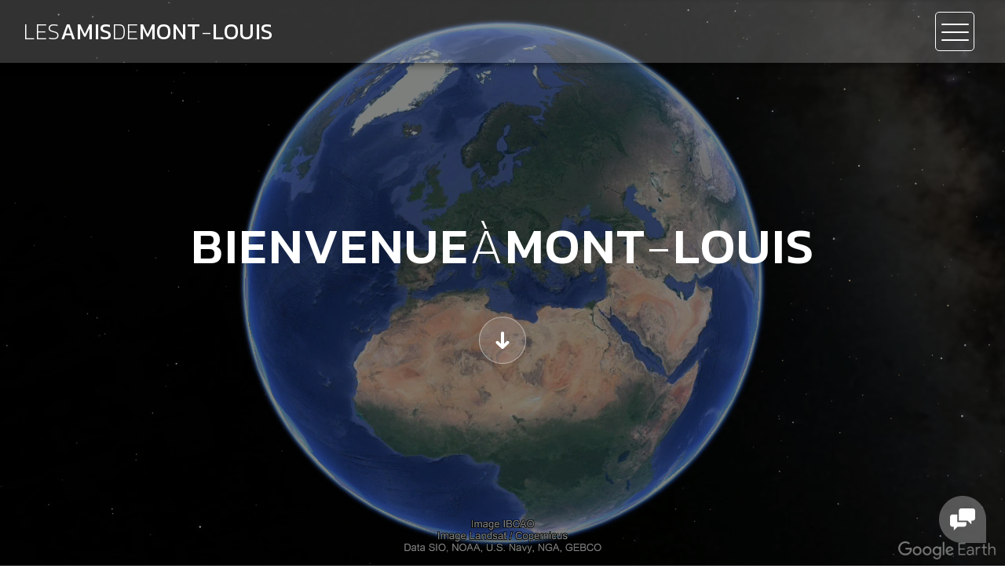

--- FILE ---
content_type: text/html
request_url: http://bouat.fr/flashmytrip/grid.html
body_size: 2366
content:
<!DOCTYPE html>
<html>
    <head>
        <meta charset="utf-8">
        <meta http-equiv="X-UA-Compatible" content="IE=edge,chrome=1">
        <title>Le Amis de Mont-Louis</title>
<!-- 

Highway Template

https://templatemo.com/tm-520-highway

-->
        <meta name="description" content="">
        <meta name="viewport" content="width=device-width, initial-scale=1">
        <link rel="apple-touch-icon" href="apple-touch-icon.jpg">

        <link rel="stylesheet" href="css/bootstrap.min.css">
        <link rel="stylesheet" href="css/bootstrap-theme.min.css">
        <link rel="stylesheet" href="css/fontAwesome.css">
        <link rel="stylesheet" href="css/light-box.css">
        <link rel="stylesheet" href="css/templatemo-style.css">

        <link href="https://fonts.googleapis.com/css?family=Kanit:100,200,300,400,500,600,700,800,900" rel="stylesheet">

        <script src="js/vendor/modernizr-2.8.3-respond-1.4.2.min.js"></script>
    </head>

<body>

    <nav>
        <div class="logo">
            <a href="index.html"><em>Les</em>Amis<em>de</em>Mont<em>-</em>louis</a>
        </div>
      <div class="menu-icon">
        <span></span>
      </div>
    </nav>

    <div id="video-container">
        <div class="video-overlay"></div>
        <div class="video-content">
            <div class="inner">
              <h1>Bienvenue<em>à</em>Mont<em>-</em>louis</h1>
              
                <div class="scroll-icon">
                    <a class="scrollTo" data-scrollTo="portfolio" href="#"><img src="img/scroll-icon.png" alt=""></a>
                </div>    
            </div>
        </div>
        <video autoplay muted>
        	<source src="MTL5.webm" type="video/webm" />
        </video>
    </div>


    <div class="grid-portfolio" id="portfolio">
        <div class="container">
            <div class="row">
                <div class="col-md-4 col-sm-6">
                    <div class="portfolio-item">       
						<div class="image">
							<div class="hover-effect">
								 <a href="test.php">
									 <div>
										<img src="img/portfolio_item_1.jpg">
										<div class="hover-content">
											<h1>Randonnées <em>faciles</em></h1>
											<p>Passer la journée ensemble</p>
										</div>
									</div>
								</a>
							</div>
						</div>			
                     </div>
                </div>
                <div class="col-md-4 col-sm-6">
                    <div class="portfolio-item">       
						<div class="image">
							<div class="hover-effect">
								 <a href="test.php">
									 <div>
										<img src="img/portfolio_item_2.jpg">
										<div class="hover-content">
											<h1>Mont-Louis <em>se visite</em></h1>
											<p>découvrez la ville</p>
										</div>
									</div>
								</a>
							</div>
						</div>			
                     </div>
                </div>
                <div class="col-md-4 col-sm-6">
                    <div class="portfolio-item">       
						<div class="image">
							<div class="hover-effect">
								 <a href="test.php">
									 <div>
										<img src="img/portfolio_item_3.jpg">
										<div class="hover-content">
											<h1>Jeu de Piste <em>en famille</em></h1>
											<p>endroits insolites</p>
										</div>
									</div>
								</a>
							</div>
						</div>			
                     </div>
                </div>
                <div class="col-md-4 col-sm-6">
                    <div class="portfolio-item">
                        <div class="thumb">
                            <a href="img/big_portfolio_item_4.jpg" data-lightbox="image-1"><div class="hover-effect">
                                <div class="hover-content">
                                    <h1>Succulents <em>chambray</em></h1>
                                    <p>Awesome Subtittle Goes Here</p>
                                </div>
                            </div></a>
                            <div class="image">
                                <img src="img/portfolio_item_4.jpg">
                            </div>
                        </div>
                    </div>
                </div>
                <div class="col-md-4 col-sm-6">
                    <div class="portfolio-item">
                        <div class="thumb">
                            <a href="img/big_portfolio_item_5.jpg" data-lightbox="image-1"><div class="hover-effect">
                                <div class="hover-content">
                                    <h1>freegan <em>aesthetic</em></h1>
                                    <p>Awesome Subtittle Goes Here</p>
                                </div>
                            </div></a>
                            <div class="image">
                                <img src="img/portfolio_item_5.jpg">
                            </div>
                        </div>
                    </div>
                </div>
                <div class="col-md-4 col-sm-6">
                    <div class="portfolio-item">
                        <div class="thumb">
                            <a href="img/big_portfolio_item_6.jpg" data-lightbox="image-1"><div class="hover-effect">
                                <div class="hover-content">
                                    <h1>taiyaki <em>vegan</em></h1>
                                    <p>Awesome Subtittle Goes Here</p>
                                </div>
                            </div></a>
                            <div class="image">
                                <img src="img/portfolio_item_6.jpg">
                            </div>
                        </div>
                    </div>
                </div>
                <div class="col-md-4 col-sm-6">
                    <div class="portfolio-item">
                        <div class="thumb">
                            <a href="img/big_portfolio_item_7.jpg" data-lightbox="image-1"><div class="hover-effect">
                                <div class="hover-content">
                                    <h1>Thundercats <em>santo</em></h1>
                                    <p>Awesome Subtittle Goes Here</p>
                                </div>
                            </div></a>
                            <div class="image">
                                <img src="img/portfolio_item_7.jpg">
                            </div>
                        </div>
                    </div>
                </div>
                <div class="col-md-4 col-sm-6">
                    <div class="portfolio-item">
                        <div class="thumb">
                            <a href="img/big_portfolio_item_8.jpg" data-lightbox="image-1"><div class="hover-effect">
                                <div class="hover-content">
                                    <h1>wayfarers <em>yuccie</em></h1>
                                    <p>Awesome Subtittle Goes Here</p>
                                </div>
                            </div></a>
                            <div class="image">
                                <img src="img/portfolio_item_8.jpg">
                            </div>
                        </div>
                    </div>
                </div>
                <div class="col-md-4 col-sm-6">
                    <div class="portfolio-item">
                        <div class="thumb">
                            <a href="img/big_portfolio_item_9.jpg" data-lightbox="image-1"><div class="hover-effect">
                                <div class="hover-content">
                                    <h1>disrupt <em>street</em></h1>
                                    <p>Awesome Subtittle Goes Here</p>
                                </div>
                            </div></a>
                            <div class="image">
                                <img src="img/portfolio_item_9.jpg">
                            </div>
                        </div>
                    </div>
                </div>
            </div>
            <div class="row">
                <div class="col-md-12">
                    <div class="load-more-button">
                        <a href="#">Load More</a>
                    </div>
                </div>
            </div>
            
        </div>
    </div>


    <footer>
        <div class="container-fluid">
            <div class="col-md-12">
                <p>Copyright &copy; 2023 LA2ML
    
    | Designed by TemplateMo</p>
            </div>
        </div>
    </footer>


      <!-- Modal button -->
    <div class="popup-icon">
      <button id="modBtn" class="modal-btn"><img src="img/contact-icon.png" alt=""></button>
    </div>  

    <!-- Modal -->
    <div id="modal" class="modal">
      <!-- Modal Content -->
      <div class="modal-content">
        <!-- Modal Header -->
        <div class="modal-header">
          <h3 class="header-title">Say hello to <em>Highway</em></h3>
          <div class="close-btn"><img src="img/close_contact.png" alt=""></div>    
        </div>
        <!-- Modal Body -->
        <div class="modal-body">
          <div class="col-md-6 col-md-offset-3">
            <form id="contact" action="" method="post">
                <div class="row">
                    <div class="col-md-12">
                      <fieldset>
                        <input name="name" type="text" class="form-control" id="name" placeholder="Your name..." required>
                      </fieldset>
                    </div>
                    <div class="col-md-12">
                      <fieldset>
                        <input name="email" type="email" class="form-control" id="email" placeholder="Your email..." required>
                      </fieldset>
                    </div>
                    <div class="col-md-12">
                      <fieldset>
                        <textarea name="message" rows="6" class="form-control" id="message" placeholder="Your message..." required></textarea>
                      </fieldset>
                    </div>
                    <div class="col-md-12">
                      <fieldset>
                        <button type="submit" id="form-submit" class="btn">Send Message Now</button>
                      </fieldset>
                    </div>
                </div>
            </form>
          </div>
        </div>
      </div>
    </div>

    

    <section class="overlay-menu">
      <div class="container">
        <div class="row">
          <div class="main-menu">
              <ul>
                  <li>
                      <a href="index.html">Home - Full-width</a>
                  </li>
                  <li>
                      <a href="masonry.html">Home - Masonry</a>
                  </li>
                  <li>
                      <a href="grid.html">Home - Small-width</a>
                  </li>
                  <li>
                      <a href="about.html">About Us</a>
                  </li>
                  <li>
                      <a href="blog.html">Blog Entries</a>
                  </li>
                  <li>
                      <a href="single-post.html">Single Post</a>
                  </li>
              </ul>
              <p>We create awesome templates for you</p>
          </div>
        </div>
      </div>
    </section>

    <script src="https://ajax.googleapis.com/ajax/libs/jquery/1.11.2/jquery.min.js"></script>
    <script>window.jQuery || document.write('<script src="js/vendor/jquery-1.11.2.min.js"><\/script>')</script>

    <script src="js/vendor/bootstrap.min.js"></script>
    
    <script src="js/plugins.js"></script>
    <script src="js/main.js"></script>

</body>
</html>

--- FILE ---
content_type: text/css
request_url: http://bouat.fr/flashmytrip/css/templatemo-style.css
body_size: 23424
content:
/*

Highway Template

https://templatemo.com/tm-520-highway

*/

body {
  font-family: 'Kanit', sans-serif;
}

body::-webkit-scrollbar {
  width: 8px;
  height: 8px;
  background-color: rgba(0, 0, 0, 0.9);
}
/* Add a thumb */
body::-webkit-scrollbar-thumb {
    background: rgba(250, 250, 250, 0.5);
}

body, html {
  height: 100%;
  min-height: 100%;
  overflow-x: hidden;
}


.page-heading {
  background-image: url(../img/heading_bg.jpg);
  background-repeat: no-repeat;
  background-size: cover;
  background-position: center center;
  width: 100%;
  text-align: center;
}

.page-heading .heading-content h1 {
  font-size: 32px;
  text-transform: uppercase;
  color: #fff;
  letter-spacing: 1px;
  background-color: rgba(250,250,250,0.1);
  display: inline-block;
  margin-bottom: 0;
  margin-top: 220px;
  padding: 20px 60px;
}

.page-heading .heading-content em {
  font-style: normal;
  font-weight: 200;
}



/* Nav Bar */

nav .logo {
  float: left;
  margin-left: 30px;
}

nav .logo a {
  font-size: 28px;
  line-height: 80px;
  text-transform: uppercase;
  color: #fff;
  text-decoration: none;
  letter-spacing: 0.5px;
}

nav .logo em {
  font-style: normal;
  font-weight: 200;
}

nav {
  background: rgba(250,250,250,0.2);
  height: 80px;
  position: fixed;
  width: 100%;
  left: 0;
  top: 0;
  z-index: 300;
  box-shadow: 0px 2px 10px 0px rgba(0,0,0,0.5);
}

.menu-icon {
  background: transparent;
  border: 1px solid #fff;
  width: 50px;
  height: 50px;
  margin: 15px 39px 0 auto;
  position: relative;
  cursor: pointer;
  transition: background 0.5s;
  border-radius: 5px;
}

.menu-icon span,
.menu-icon span:before,
.menu-icon span:after {
  cursor: pointer;
  border-radius: 1px;
  height: 2px;
  width: 35px;
  background: white;
  position: absolute;
  left: 15%;
  top: 50%;
  display: block;
  content: '';
  transition: all 0.5s ease-in-out;
}

.menu-icon span:before {
  left: 0;
  top: -10px;
}

.menu-icon span:after {
  left: 0;
  top: 10px;
}

.menu-icon.active {
  background: rgba(250,250,250,0.2);
}

.menu-icon.active span {
  background-color: transparent;
}

.menu-icon.active span:before,
.menu-icon.active span:after {
  top: 0;
}

.menu-icon.active span:before {
  transform: rotate(135deg);
}

.menu-icon.active span:after {
  transform: rotate(-135deg);
}
/* Menu */

.overlay-menu {
  background: rgba(0, 0, 0, 0.95);
  color: #ffffff;
  position: fixed;
  z-index: 100;
  left: 0;
  top: 0;
  height: 100%;
  overflow-y: auto;
  -webkit-overflow-scrolling: touch;
  width: 100%;
  padding: 50px 0;
  opacity: 1;
  text-align: center;
  transform: translateY(-100%);
  transition: all 0.5s;
}

.overlay-menu.open {
  opacity: 1;
  transform: translateY(0%);
}

.overlay-menu .main-menu {
  transform: translateY(50%);
  opacity: 1;
  transition: all 0.3s;
  transition-delay: 0s;
}

.overlay-menu.open .main-menu {
  transition: all 0.7s;
  transition-delay: 0.7s;
  opacity: 1;
  transform: translateY(0%);
}

.overlay-menu .main-menu:nth-child(2) {
  transition-delay: 0s;
}

.overlay-menu.open .main-menu:nth-child(2) {
  transition-delay: 1.25s;
}

.overlay-menu {
  overflow: scroll;
}

.overlay-menu::-webkit-scrollbar {
  display: none;
}

.overlay-menu ul {
  list-style: none;
  margin-top: 80px;
  padding: 0px;
}
.overlay-menu ul li {
  padding: 15px 0px;
}

.overlay-menu ul li a {
  font-size: 24px;
  font-weight: 300;
  color: #fff;
  text-decoration: none;
  transition: all 0.5s;
}

.overlay-menu ul li a:hover {
  color: rgba(250,250,250,0.5);
}


.overlay-menu p {
  margin-top: 60px;
  font-size: 13px;
  text-transform: uppercase;
  color: #fff;
  font-weight: 200;
  letter-spacing: 0.5px;
  text-align: center;
}



#video-container  {
  position: relative;
  width: 100%;
  height: 100%;
  overflow: hidden;
  z-index: 1;
}

#video-container video,
.video-overlay {
  position: absolute;
  left: 50%;
  top: 50%;
  transform: translate(-50%, -50%);
  min-width: 100%;
  min-height: 100%;
}

#video-container .video-overlay {
  z-index: 9999;
  background: rgba(0,0,0,0.5);
  width: 100%;
}

#video-container .video-content {
  z-index: 99999;
  position: absolute;
  height: 100%;
  width: 100%;
}

#video-container .video-content .inner {
  height: 100%;
  width: 100%;
  display: flex;
  justify-content: center;
  align-items: center;
  flex-flow: column wrap;
}

#video-container .video-content .inner h1 {
  font-size: 64px;
  text-transform: uppercase;
  color: #fff;
  letter-spacing: 2px;
  font-weight: 500;
  text-align: center;
}

#video-container .video-content .inner em {
  font-style: normal;
  font-weight: 200;
}


#video-container .video-content .inner p {
  color: #fff;
  font-size: 22px;
  font-weight: 200;
  letter-spacing: 1.5px;
  text-align: center;
  padding: 0px 30px;
}

#video-container .video-content .inner a {
  color: #fff;
  text-decoration: underline;
}

#video-container .video-content .inner .scroll-icon {
  margin-top: 45px;
}

.full-screen-portfolio .container-fluid,
.full-screen-portfolio .col-md-4, .col-md-8 {
  padding-left: 0px;
  padding-right: 0px;
}


.portfolio-item img {
  width: 100%;
  overflow: hidden;
}

.portfolio-item .thumb {
  position: relative;
}


.portfolio-item .hover-effect .hover-content {
    position: absolute;
    text-align: left;
    width: 100%;
    bottom: 0;
    left: 0;
}


.full-screen-portfolio .portfolio-item h1 {
  position: relative;
  font-size: 22px;
  text-transform: uppercase;
  color: #fff;
  display: inline-block;
  padding-left: 20px;
  line-height: 15px;
  transform: translateY(25px);
  transition: .5s ease-in-out;
  letter-spacing: 0.5px;
 }

 .full-screen-portfolio .portfolio-item em {
  font-style: normal;
  font-weight: 200;
 }

.full-screen-portfolio .portfolio-item:hover h1 {
  transform: translateY(0);
 }

.full-screen-portfolio .portfolio-item p {
  padding-left: 20px;
  font-weight: 300!important;
  letter-spacing: 0.5px;
  font-size: 14px;
  color: #fff;
  opacity: 0;
  transform: translateY(10px);
  transition: .5s ease-in-out;
  text-transform: uppercase;
 }

 .full-screen-portfolio .portfolio-item {
 text-align: center;
 line-height: 150%;
 text-transform: lowercase;
 cursor: pointer;
}

.full-screen-portfolio .portfolio-item:hover p {
  opacity: 1;
  transform: translateY(0);
 }




.popup-icon {
  position: fixed;
  bottom: 30px;
  right: 30px;
  z-index: 300;
  display: inline-block;
  width: 60px;
  height: 60px;
}

.popup-icon button {
  background-color: transparent;
  outline: none;
  border: none;
}

.modal-btn img {
  width: 60px;
  height: 60px;
}

/* Modal */
.modal {
  background-color: rgba(0,0,0,.95);
  display: none;
  overflow: auto;
  position: fixed;
  z-index: 1000;
  top: 0;
  left: 0;
  width: 100%;
  height: 100%;
  transform: all 0.6s;
  overflow: scroll;
}

.modal::-webkit-scrollbar {
  display: none;
}

/* Modal Content */
.modal-content {
  text-align: center;
  position: relative;
  top: 0;
  width: 100%;
  margin: 0 auto;
  background-color: transparent;
}
.modal-animated-in {
  animation: totop-in .6s ease;
}
.modal-animated-out {
  animation: totop-out .6s ease forwards;
}
.modal-header {
  border-bottom: none;
}
.modal-header h3 {
  color: #fff;
  font-weight: 400;
  letter-spacing: 1px;
  font-size: 64px;
  margin-top: 5%;
  border-bottom: none;
  margin-bottom: 20px;
}

.modal-header em {
  font-style: normal;
  font-weight: 200;
}

.modal-content .close-btn {
  position: absolute;
  z-index: 99999999;
  color: #fff;
  right: 38px;
  top: 15px;
  width: 50px;
  height: 50px;
  text-align: center;
  cursor: pointer;
}

.modal-body {
  text-align: center;
  margin: 0 auto;
}

.modal-body input {
  border-radius: 5px;
  padding-left: 15px;
  font-size: 14px;
  font-weight: 200;
  color: #fff;
  background-color: rgba(250, 250, 250, 0.15);
  outline: none;
  border: none;
  box-shadow: none;
  line-height: 40px;
  height: 40px;
  width: 60%;
  margin-left: auto;
  margin-right: auto;
  margin-bottom: 25px;
}

.modal-body textarea {
  border-radius: 5px;
  padding-left: 15px;
  padding-top: 10px;
  font-size: 14px;
  font-weight: 200;
  color: #fff;
  background-color: rgba(250, 250, 250, 0.15);
  outline: none;
  border: none;
  box-shadow: none;
  height: 165px;
  max-height: 220px;
  width: 60%;
  margin-left: auto;
  margin-right: auto;
  max-width: 100%;
  margin-bottom: 25px;
}

.modal-body button {
  border-radius: 0px;
  font-size: 13px;
  text-transform: uppercase;
  font-weight: 600;
  background-color: transparent;
  color: #fff;
  letter-spacing: 2px;
  border-bottom: 3px solid #fff;
  display: inline-block;
  padding: 0px 0px 3px 0px;
  transition: all 0.5s;
  border-top: none;
  border-right: none;
  border-left: none;
}

.modal-body button:hover {
  color: rgba(250,250,250,0.5);
  border-color: rgba(250,250,250,0.5);
  outline: none;
}

/* Keyframes */
@keyframes totop-in {
  0% {
    top: 600px;
    opacity: 0;
  }
  100% {
    top: 0%;
    opacity: 1;
  }  
}

@keyframes totop-out {
  0% {
    top: 0px;
    opacity: 1;
  }
  100% {
    top: -100%;
    opacity: 0;
  }  
}



footer {
  width: 100%;
  height: 80px;
  background-color: #313131;
}

footer p {
  text-align: center;
  color: #fff;
  font-weight: 200;
  font-size: 13px;
  text-transform: uppercase;
  padding-top: 33px;
  letter-spacing: 0.5px;
}

footer a {
  color: #aaa;
  text-decoration: none;
}

footer a:hover {
  text-decoration: none;
  color: #aaa;
}



.masonry-portfolio .container-fluid {
  padding-right: 0px;
  padding-left: 0px;
}

.masonry .col-md-4, .masonry .col-md-8 {
  padding-right: 0px;
  padding-left: 0px;
}

.masonry {
  width: 100%;
  background-color: transparent;
  position: relative;
}

.masonry .item {
  display: inline-block;
  float: left;
}

.masonry .first-item {
  margin-bottom: -0.5px;
}

.masonry .last-item {
  float: left;
}

.masonry .item img {
  width: 100%;
  overflow-y: hidden;
}

.masonry .item .thumb {
  position: relative;
}

.masonry .item .hover-effect .hover-content {
    position: absolute;
    text-align: left;
    width: 100%;
    bottom: 5px;
    left: 0;
}


.masonry .item h1 {
  position: relative;
  font-size: 22px;
  text-transform: uppercase;
  color: #fff;
  display: inline-block;
  padding-left: 20px;
  line-height: 15px;
  transform: translateY(25px);
  transition: .5s ease-in-out;
  letter-spacing: 0.5px;
 }

.masonry .item em {
  font-style: normal;
  font-weight: 200;
 }

.masonry .item:hover h1 {
  transform: translateY(0);
 }

.masonry .item p {
  padding-left: 20px;
  font-weight: 300!important;
  letter-spacing: 0.5px;
  font-size: 14px;
  color: #fff;
  opacity: 0;
  transform: translateY(10px);
  transition: .5s ease-in-out;
  text-transform: uppercase;
 }

.masonry .item {
 text-align: center;
 line-height: 150%;
 text-transform: lowercase;
 cursor: pointer;
}

.masonry .item:hover p {
  opacity: 1;
  transform: translateY(0);
 }




.grid-portfolio {
  padding: 65px 0px;
  background-color: #232323;
}

.grid-portfolio .portfolio-item {
  margin: 15px 0px;
}

.portfolio-item .hover-effect .hover-content {
    position: absolute;
    text-align: left;
    width: 100%;
    bottom: 5px;
    left: 0;
}


.grid-portfolio .portfolio-item h1 {
  position: relative;
  font-size: 22px;
  text-transform: uppercase;
  color: #fff;
  display: inline-block;
  padding-left: 20px;
  line-height: 15px;
  transform: translateY(25px);
  transition: .5s ease-in-out;
  letter-spacing: 0.5px;
 }

 .grid-portfolio .portfolio-item em {
  font-style: normal;
  font-weight: 200;
 }

.grid-portfolio .portfolio-item:hover h1 {
  transform: translateY(0);
 }

.grid-portfolio .portfolio-item p {
  padding-left: 20px;
  font-weight: 300!important;
  letter-spacing: 0.5px;
  font-size: 14px;
  color: #fff;
  opacity: 0;
  transform: translateY(10px);
  transition: .5s ease-in-out;
  text-transform: uppercase;
 }

.grid-portfolio .portfolio-item:hover p {
  opacity: 1;
  transform: translateY(0);
 }

 .grid-portfolio .load-more-button {
  margin-top: 15px;
 }

 .grid-portfolio .load-more-button a {
  width: 100%;
  height: 80px;
  display: inline-block;
  text-align: center;
  line-height: 80px;
  font-size: 15px;
  text-transform: uppercase;
  text-decoration: none;
  letter-spacing: 1px;
  color: #fff;
  background-color: #313131;
  transition: all 0.5s;
 }

 .grid-portfolio .load-more-button a:hover {
  color: rgba(250,250,250,0.5);
 }




 .services {
  background-color: #232323;
  padding: 65px 0px;
 }

 .services .service-item {
  margin: 15px 0px;
  padding: 20px;
  text-align: center;
  transition: all 0.5s;
 }

  .services .service-item:hover {
    background-color: #313131;
  }

 .services .service-item .icon {
  width: 50px;
  height: 50px;
  text-align: center;
  display: inline-block;
  line-height: 50px;
 }

.services .service-item .icon img {
  max-width: 100%;
}

.services .service-item h4 {
  margin-top: 20px;
  color: #fff;
  font-size: 20px;
  text-transform: capitalize;
  letter-spacing: 0.5px;
  font-weight: 300;
}

.services .service-item p {
  color: #bbb;
  font-size: 16px;
  font-weight: 300;
  line-height: 28px;
}



.more-about-us {
  background-image: url(../img/about_us.jpg);
  background-repeat: no-repeat;
  background-attachment: fixed;
  background-size: cover;
  background-position: center center;
  width: 100%;
  text-align: center;
}

.more-about-us .content {
  background-color: rgba(0,0,0,0.8);
  text-align: left;
  padding: 150px 60px;
  color: #fff;
}

.more-about-us .content h2 {
  margin-top: 0px;
  font-size: 34px;
  font-weight: 300;
  letter-spacing: 0.5px;
  margin-bottom: 5px;
}

.more-about-us .content span {
  font-size: 16px;
  font-weight: 200;
  display: inline-block;
  margin-bottom: 30px;
  letter-spacing: 0.5px;
}

.more-about-us .content p {
  color: #fff;
  font-size: 16px;
  font-weight: 300;
  line-height: 28px;
}

.more-about-us .content .simple-btn {
  margin-top: 30px;
}

.more-about-us .content .simple-btn a {
  font-size: 13px;
  text-transform: uppercase;
  font-weight: 600;
  background-color: transparent;
  color: #fff;
  letter-spacing: 2px;
  border-bottom: 3px solid #fff;
  padding-bottom: 3px;
  text-decoration: none;
  transition: all 0.5s;
}

.more-about-us .content .simple-btn a:hover {
  opacity: 0.5;
}



.pricing-tables {
  padding: 65px 0px;
  background-color: #232323;
}

.pricing-tables .table-item {
  padding: 60px 0px;
  margin: 15px 0px;
  text-align: center;
  background-color: #313131;
}

.pricing-tables .table-item h4 {
  margin-top: 0px;
  font-size: 36px;
  font-weight: 200;
  color: #f4dd5b;
  letter-spacing: 0.5px;
}

.pricing-tables .table-item span {
  font-size: 17px;
  display: inline-block;
  color: #aaa;
  letter-spacing: 0.5px;
  text-transform: capitalize;
  border-bottom: 1px solid #414141;
  width: 100%;
  padding-bottom: 40px;
}

.pricing-tables .table-item ul {
  list-style: none;
  padding: 0;
  margin-top: 35px;
}

.pricing-tables .table-item ul li {
  font-size: 15px;
  font-weight: 300;
  color: #fff;
  letter-spacing: 0.5px;
  margin: 15px 0px;
}

.pricing-tables .table-item .simple-btn {
  margin-top: 40px;
  padding-bottom: 10px;
}

.pricing-tables .table-item .simple-btn a {
  font-size: 13px;
  text-transform: uppercase;
  font-weight: 600;
  background-color: transparent;
  color: #f4dd5b;
  letter-spacing: 2px;
  border-bottom: 3px solid #f4dd5b;
  padding-bottom: 3px;
  text-decoration: none;
  transition: all 0.5s;
}

.pricing-tables .table-item .simple-btn a:hover {
  opacity: 0.5;
}

.pricing-tables .premium-item {
  background-color: #f4dd5b;
}

.pricing-tables .premium-item h4, .pricing-tables .premium-item span, .pricing-tables .premium-item ul li, .pricing-tables .premium-item .simple-btn a {
  color: #232323;
  border-color: #232323;
}



.blog-entries {
  padding: 80px 0px;
  background-color: #232323;
}


.blog-entries .blog-posts {
  margin-right: 30px;
}


.blog-post {
  border-bottom: 1px solid #414141;
  padding-bottom: 65px;
  margin-bottom: 60px;
}

.blog-post img {
  width: 100%;
  overflow-y: hidden;
}

.blog-post .text-content {
  margin-top: 30px;
}

.blog-post .text-content span {
  font-size: 16px;
  font-weight: 200;
  color: #fff;
  letter-spacing: 0.5px;
}

.blog-post .text-content span a {
  color: #f4dd5b;
  text-decoration: none;
}

.blog-post .text-content h2 {
  margin-top: 5px;
  font-size: 36px;
  color: #fff;
  letter-spacing: 0.5px;
  text-transform: capitalize;
  font-weight: 300;
}

.blog-post .text-content p {
  color: #bbb;
  font-size: 16px;
  font-weight: 300;
  line-height: 28px;
  margin-top: 20px;
}

.blog-post .text-content .simple-btn {
  margin-top: 25px;
}

.blog-post .text-content .simple-btn a {
  font-size: 13px;
  text-transform: uppercase;
  font-weight: 600;
  background-color: transparent;
  color: #fff;
  letter-spacing: 2px;
  border-bottom: 3px solid #fff;
  padding-bottom: 3px;
  text-decoration: none;
  transition: all 0.5s;
}

.blog-post .text-content .simple-btn a:hover {
  opacity: 0.5;
}

.blog-entries .page-number {
  padding: 0;
  margin: 0;
  list-style: none;
}

.blog-entries .page-number li {
  display: inline-block;
  margin-right: 3px;
}

.blog-entries .page-number li:last-child {
  margin-right: 0px;
}

.blog-entries .page-number li.active a {
  color: #232323;
  background-color: #fff;
}

.blog-entries .page-number li.active a:hover {
  opacity: 1;
}

.blog-entries .page-number li a {
  font-size: 18px;
  color: #fff;
  text-decoration: none;
  width: 50px;
  height: 50px;
  display: inline-block;
  line-height: 50px;
  text-align: center;
  background-color: #414141;
  transition: all 0.5s;
}

.blog-entries .page-number li a:hover {
  opacity: 0.5;
}

.single-blog-post {
  margin-right: 30px;
}

.single-blog-post img {
  width: 100%;
  overflow-y: hidden;
}

.single-blog-post .text-content {
  margin-top: 20px;
}

.single-blog-post .text-content span {
  font-size: 16px;
  font-weight: 200;
  color: #fff;
  letter-spacing: 0.5px;
  border-bottom: 1px solid #414141;
  padding-bottom: 25px;
  display: inline-block;
  width: 100%;
  margin-bottom: 0px;
}

.single-blog-post .text-content span a {
  color: #f4dd5b;
  text-decoration: none;
}

.single-blog-post .text-content h2 {
  margin-top: 0px;
  font-size: 36px;
  color: #fff;
  letter-spacing: 0.5px;
  text-transform: capitalize;
  font-weight: 300;
}

.single-blog-post .text-content p {
  color: #bbb;
  font-size: 16px;
  font-weight: 300;
  line-height: 28px;
  margin-top: 20px;
  margin-bottom: 30px;
}

.single-blog-post .tags-share {
  border-top: 1px solid #414141;
  border-bottom: 1px solid #414141;
  padding: 8px 0px 10px 0px;
}

.single-blog-post .tags-share ul {
  padding: 0;
  margin: 0;
  list-style: none;
}

.single-blog-post .tags-share ul li:first-child {
  color: #fff;
  font-size: 16px;
  font-weight: 200;
  letter-spacing: 0.5px;
}

.single-blog-post .tags-share ul li {
  display: inline-block;
  color: #fff;
}

.single-blog-post .tags-share ul li a {
  font-size: 16px;
  font-weight: 200;
  letter-spacing: 0.5px;
  color: #f4dd5b;
  text-decoration: none;
  transition: all 0.5s;
}

.single-blog-post .tags-share ul li a:hover {
  opacity: 0.5;
}

.single-blog-post .tags-share .share {
  text-align: right;
}

.blog-entries .search input {
  background-color: rgba(250,250,250,0.1);
  width: 100%;
  height: 50px;
  line-height: 50px;
  padding-left: 15px;
  color: #fff;
  font-size: 15px;
  font-weight: 300;
  border-radius: 0px;
  outline: none;
  border: none;
}

.sidebar-heding h2 {
  font-size: 20px;
  text-transform: capitalize;
  color: #fff;
  margin-top: 40px;
  letter-spacing: 0.5px;
  padding-bottom: 10px;
  border-bottom: 1px solid #414141;
  margin-bottom: 20px;
}

.archives ul, .categories ul {
  margin-top: -5px;
  padding: 0;
  list-style: none;
}

.archives ul li, .categories ul li {
  margin-bottom: 12px; 
}

.archives ul li:last-child, .categories ul li:last-child {
  margin-bottom: 0px; 
}

.archives ul li a, .categories ul li a {
  font-size: 15px;
  font-weight: 200;
  color: #fff;
  text-decoration: none;
  letter-spacing: 0.5px;
  transition: all 0.5s;
}


.archives ul li a:hover, .categories ul li a:hover {
  opacity: 0.5;
}

.recent-posts ul {
  padding: 0;
  list-style: none;
}

.recent-posts ul li {
  margin-bottom: 15px;
}

.recent-posts ul a {
  text-decoration: none;
}

.recent-posts ul li img {
  display: inline-block;
  max-width: 100%;
  margin-right: 15px;
}

.recent-posts ul li .text {
  display: inline-block;
}

.recent-posts ul li h6 {
  margin-bottom: 5px;
  padding-top: 0px;
  margin-top: 0px;
  display: block;
  font-size: 16px;
  color: #fff;
  letter-spacing: 0.5px;
}

.recent-posts ul li span {
  display: inline-block;
  font-size: 14px;
  font-weight: 200;
  color: #f4dd5b;
}


.latest-gallery ul {
  padding: 0;
  margin: 0;
  list-style: none;
}

.latest-gallery ul li {
  display: inline-block;
  max-width: 59px;
  overflow-y: hidden;
  margin-bottom: 3px;
  margin-right: 1px;
}

.latest-gallery ul li:nth-child(4){
  margin-right: 0px;
}

.latest-gallery ul li:nth-child(8){
  margin-right: 0px;
}

.latest-gallery ul li img {
  width: 100%;
  transition: all 0.5s;
}

.latest-gallery ul li img:hover {
  cursor: pointer;
  opacity: 0.5;
}




@media (max-width: 530px) {

  .modal-header h3 {
    margin-top: 15%;
  }

  .modal-body input {
    width: 100%;
  }

  .modal-body textarea {
    width: 100%;
  }

  .modal-content {
    padding-bottom: 40px;
  }

  .grid-portfolio {
    padding: 0px 0px;
  }

  .grid-portfolio .portfolio-item {
    margin: 30px 0px;
  }

  .grid-portfolio .load-more-button {
    padding-bottom: 30px;
  }

  .more-about-us .content {
    padding: 60px 30px;
  }

}


@media (max-width: 992px) {

  .blog-entries .blog-posts {
    margin-right: 0px;
  }

  .single-blog-post {
    margin-right: 0px;
    margin-bottom: 80px;
  }

  .blog-entries .page-number {
    margin-bottom: 80px;
  }

  .single-blog-post .tags-share .tags {
    text-align: center;
  }

  .single-blog-post .tags-share .share {
    text-align: center;
  }

}

--- FILE ---
content_type: text/javascript
request_url: http://bouat.fr/flashmytrip/js/main.js
body_size: 2036
content:
jQuery(document).ready(function($) {

	'use strict';

        $(function() {
  
          // Vars
          var modBtn  = $('#modBtn'),
              modal   = $('#modal'),
              close   = modal.find('.close-btn img'),
              modContent = modal.find('.modal-content');
          
          // open modal when click on open modal button 
          modBtn.on('click', function() {
            modal.css('display', 'block');
            modContent.removeClass('modal-animated-out').addClass('modal-animated-in');
          });
          
          // close modal when click on close button or somewhere out the modal content 
          $(document).on('click', function(e) {
            var target = $(e.target);
            if(target.is(modal) || target.is(close)) {
              modContent.removeClass('modal-animated-in').addClass('modal-animated-out').delay(300).queue(function(next) {
                modal.css('display', 'none');
                next();
              });
            }
          });
          
        });

        // on click event on all anchors with a class of scrollTo
        $('a.scrollTo').on('click', function(){
          
          // data-scrollTo = section scrolling to name
          var scrollTo = $(this).attr('data-scrollTo');
          
          
          // toggle active class on and off. added 1/24/17
          $( "a.scrollTo" ).each(function() {
            if(scrollTo == $(this).attr('data-scrollTo')){
              $(this).addClass('active');
            }else{
              $(this).removeClass('active');
            }
          });
          
          
          // animate and scroll to the sectin 
          $('body, html').animate({
            
            // the magic - scroll to section
            "scrollTop": $('#'+scrollTo).offset().top
          }, 1000 );
          return false;
          
        })
 

        $(".menu-icon").click(function() {
          $(this).toggleClass("active");
          $(".overlay-menu").toggleClass("open");
        });

});
